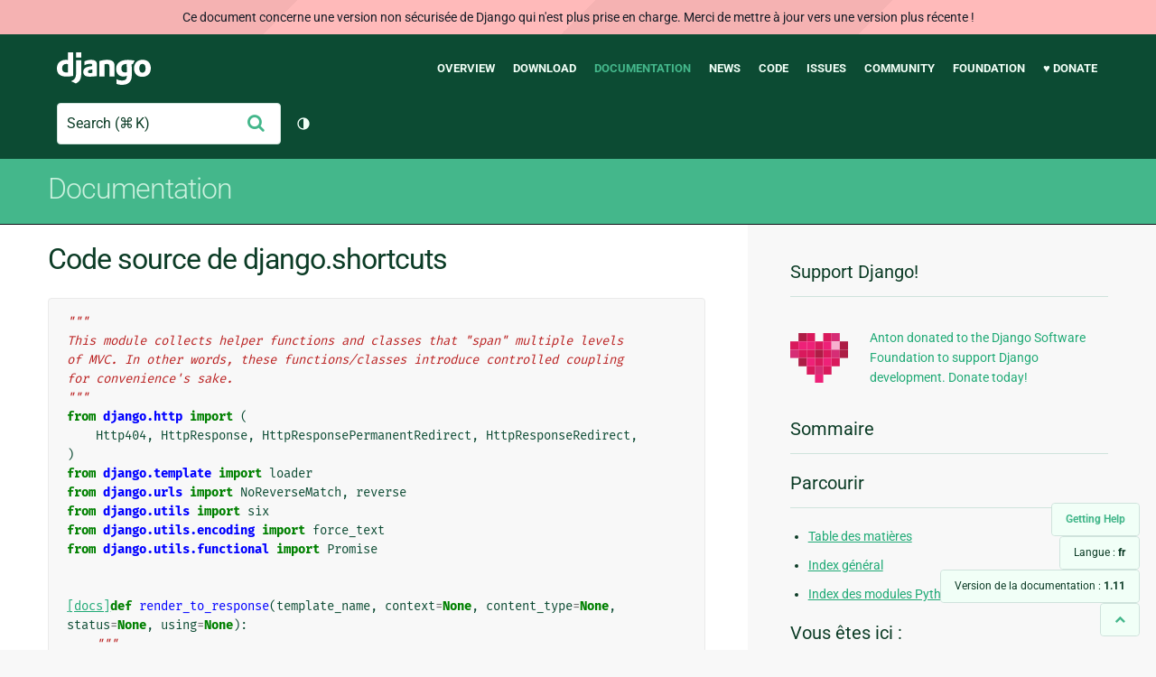

--- FILE ---
content_type: text/html; charset=utf-8
request_url: https://docs.djangoproject.com/fr/1.11/_modules/django/shortcuts/
body_size: 7846
content:
<!DOCTYPE html>
<html lang="fr">
  <head>
    <meta charset="utf-8">
    <meta http-equiv="X-UA-Compatible" content="IE=edge">
    <meta name="viewport" content="width=device-width, initial-scale=1">
    <meta name="ROBOTS" content="ALL" />
    <meta name="MSSmartTagsPreventParsing" content="true" />
    <meta name="Copyright" content="Django Software Foundation" />
    <meta name="keywords" content="Python, Django, framework, open-source" />
    <meta name="description" content="" />
    <meta name="fediverse:creator" content="@django@fosstodon.org" />
    
  
    
      
    
  
  <link rel="canonical" href="https://docs.djangoproject.com/fr/6.0/_modules/django/shortcuts/">
  
    
      
    
    <link rel="alternate"
          hreflang="el"
          href="https://docs.djangoproject.com/el/1.11/_modules/django/shortcuts/">
  
    
      
    
    <link rel="alternate"
          hreflang="en"
          href="https://docs.djangoproject.com/en/1.11/_modules/django/shortcuts/">
  
    
      
    
    <link rel="alternate"
          hreflang="es"
          href="https://docs.djangoproject.com/es/1.11/_modules/django/shortcuts/">
  
    
      
    
    <link rel="alternate"
          hreflang="fr"
          href="https://docs.djangoproject.com/fr/1.11/_modules/django/shortcuts/">
  
    
      
    
    <link rel="alternate"
          hreflang="id"
          href="https://docs.djangoproject.com/id/1.11/_modules/django/shortcuts/">
  
    
      
    
    <link rel="alternate"
          hreflang="ja"
          href="https://docs.djangoproject.com/ja/1.11/_modules/django/shortcuts/">
  
    
      
    
    <link rel="alternate"
          hreflang="ko"
          href="https://docs.djangoproject.com/ko/1.11/_modules/django/shortcuts/">
  
    
      
    
    <link rel="alternate"
          hreflang="pl"
          href="https://docs.djangoproject.com/pl/1.11/_modules/django/shortcuts/">
  
    
      
    
    <link rel="alternate"
          hreflang="pt-br"
          href="https://docs.djangoproject.com/pt-br/1.11/_modules/django/shortcuts/">
  

  <link rel="search"
        type="application/opensearchdescription+xml"
        href="https://docs.djangoproject.com/fr/1.11/search/description/"
        title="Documentation de Django">

    <!-- Favicons -->
    <link rel="apple-touch-icon" href="https://static.djangoproject.com/img/icon-touch.e4872c4da341.png">
    <link rel="icon" sizes="192x192" href="https://static.djangoproject.com/img/icon-touch.e4872c4da341.png">
    <link rel="shortcut icon" href="https://static.djangoproject.com/img/favicon.6dbf28c0650e.ico">
    <meta name="msapplication-TileColor" content="#113228">
    <meta name="msapplication-TileImage" content="https://static.djangoproject.com/img/icon-tile.b01ac0ef9f67.png">
    <meta name="theme-color" content="#0C4B33">

    
      <meta property="og:title" content="django.shortcuts | Documentation de Django" />
      <meta property="og:description" content="The web framework for perfectionists with deadlines." />
      <meta property="og:image" content="https://static.djangoproject.com/img/logos/django-logo-negative.1d528e2cb5fb.png" />
      <meta property="og:image:alt" content="Django logo" />
      <meta property="og:image:width" content="1200" />
      <meta property="og:image:height" content="546" />
      <meta property="og:image:type" content="image/png"/>
      <meta property="og:url" content="https://docs.djangoproject.com/fr/1.11/_modules/django/shortcuts/" />
      <meta property="og:site_name" content="Django Project" />

      <meta property="twitter:creator" content="djangoproject" />
      <meta property="twitter:site" content="djangoproject" />
      <meta property="twitter:card" content="summary">
    

    <title>django.shortcuts | Documentation de Django | Django</title>

    <link rel="stylesheet" href="https://static.djangoproject.com/css/output.bd0073bda055.css" >

    <script src="https://static.djangoproject.com/js/mod/switch-dark-mode.139625c684db.js"></script>
    
  </head>

  <body id="generic" class="">
    
  
    <div id="outdated-warning" class="doc-floating-warning">
      Ce document concerne une version non sécurisée de Django qui n'est plus prise en charge. Merci de mettre à jour vers une version plus récente ! 
    </div>
  


    <a href="#main-content" class="skip-link">Skip to main content</a>
    

<header id="top">
  <div class="container container--flex--wrap--mobile">
    <a class="logo" href="https://www.djangoproject.com/">Django</a>
    <p class="meta">The web framework for perfectionists with deadlines.</p>
    <button class="menu-button">
      <i class="icon icon-reorder"></i>
      <span class="visuallyhidden">Menu</span>
    </button>
    <nav aria-labelledby="navigation-header">
      <span id="navigation-header" class="visuallyhidden">Main navigation</span>
      <ul>
        <li>
          <a href="https://www.djangoproject.com/start/overview/">Overview</a>
        </li>
        <li>
          <a href="https://www.djangoproject.com/download/">Download</a>
        </li>
        <li class="active">
          <a href="https://docs.djangoproject.com/">Documentation</a>
        </li>
        <li>
          <a href="https://www.djangoproject.com/weblog/">News</a>
        </li>
        <li>
          <a href="https://github.com/django/django" target="_blank" rel="noopener">Code</a>
        </li>
        <li>
          <a href="https://code.djangoproject.com/">Issues</a>
        </li>
        <li>
          <a href="https://www.djangoproject.com/community/">Community</a>
        </li>
        <li>
          <a href="https://www.djangoproject.com/foundation/">Foundation</a>
        </li>
        <li>
          <a href="https://www.djangoproject.com/fundraising/">&#9829; Donate</a>
        </li>
      </ul>
    </nav>
    <div class="header-tools">
      
<search class="search form-input" aria-labelledby="docs-search-label">
  <form action="https://docs.djangoproject.com/fr/1.11/search/">
    <label id="docs-search-label" class="visuallyhidden" for="id_q">Search</label>
    <input type="search" name="q" placeholder="Search" id="id_q">
    <input type="hidden" name="category" value="">

    <button type="submit">
      <i class="icon icon-search" aria-hidden="true"></i>
      <span class="visuallyhidden">Envoyer</span>
    </button>
  </form>
</search>

      

<button class="theme-toggle">
  <div class="visually-hidden theme-label-when-auto">Changer de thème (actuellement : automatique)</div>
  <div class="visually-hidden theme-label-when-light">Changer de thème (actuellement : clair)</div>
  <div class="visually-hidden theme-label-when-dark">Changer de thème (actuellement : sombre)</div>

  <div class="visually-hidden">Toggle Light / Dark / Auto color theme</div>
  <svg aria-hidden="true" class="theme-icon-when-auto">
    <use xlink:href="#icon-auto" />
  </svg>
  <svg aria-hidden="true" class="theme-icon-when-dark">
    <use xlink:href="#icon-moon" />
  </svg>
  <svg aria-hidden="true" class="theme-icon-when-light">
    <use xlink:href="#icon-sun" />
  </svg>
</button>

    </div>
  </div>
</header>

    

    <section class="copy-banner">
      <div class="container 
  container--flex container--flex--wrap--mobile
">
        
  <p><a href="https://docs.djangoproject.com/fr/1.11/">Documentation</a></p>

      </div>
    </section>

    <div id="billboard">
      
    </div>

    <div class="container sidebar-right">
      <main id="main-content">

        
          
        

        
  <div id="version-switcher">
    <ul id="faq-link">
      <li class="current-link">
        <a href="https://docs.djangoproject.com/fr/1.11/faq/help/">
          <span>Getting Help</span>
        </a>
      </li>
    </ul>
    <ul id="doc-languages" class="language-switcher doc-switcher">
      <li class="current">
        <button>Langue : <strong>fr</strong></button>
      </li>
      
        
          <li class="other">
            
              
            
            <a href="https://docs.djangoproject.com/pt-br/1.11/_modules/django/shortcuts/">pt-br</a>
          </li>
        
      
        
          <li class="other">
            
              
            
            <a href="https://docs.djangoproject.com/pl/1.11/_modules/django/shortcuts/">pl</a>
          </li>
        
      
        
          <li class="other">
            
              
            
            <a href="https://docs.djangoproject.com/ko/1.11/_modules/django/shortcuts/">ko</a>
          </li>
        
      
        
          <li class="other">
            
              
            
            <a href="https://docs.djangoproject.com/ja/1.11/_modules/django/shortcuts/">ja</a>
          </li>
        
      
        
          <li class="other">
            
              
            
            <a href="https://docs.djangoproject.com/id/1.11/_modules/django/shortcuts/">id</a>
          </li>
        
      
        
      
        
          <li class="other">
            
              
            
            <a href="https://docs.djangoproject.com/es/1.11/_modules/django/shortcuts/">es</a>
          </li>
        
      
        
          <li class="other">
            
              
            
            <a href="https://docs.djangoproject.com/en/1.11/_modules/django/shortcuts/">en</a>
          </li>
        
      
        
          <li class="other">
            
              
            
            <a href="https://docs.djangoproject.com/el/1.11/_modules/django/shortcuts/">el</a>
          </li>
        
      
    </ul>

    
    <ul id="doc-versions" class="version-switcher doc-switcher">
      <li class="current ">
        <button>Version de la documentation :
          <strong>1.11</strong>
        </button>
      </li>
      
        
          <li class="other">
            
              
            
            <a href="https://docs.djangoproject.com/fr/dev/_modules/django/shortcuts/">dev</a>
          </li>
        
      
        
          <li class="other">
            
              
            
            <a href="https://docs.djangoproject.com/fr/2.2/_modules/django/shortcuts/">2.2</a>
          </li>
        
      
        
          <li class="other">
            
              
            
            <a href="https://docs.djangoproject.com/fr/2.1/_modules/django/shortcuts/">2.1</a>
          </li>
        
      
        
          <li class="other">
            
              
            
            <a href="https://docs.djangoproject.com/fr/2.0/_modules/django/shortcuts/">2.0</a>
          </li>
        
      
        
      
        
          <li class="other">
            
              
            
            <a href="https://docs.djangoproject.com/fr/1.10/_modules/django/shortcuts/">1.10</a>
          </li>
        
      
        
          <li class="other">
            
              
            
            <a href="https://docs.djangoproject.com/fr/1.8/_modules/django/shortcuts/">1.8</a>
          </li>
        
      
    </ul>
    <ul id="backtotop-link">
      <li class="current-link">
        <a href="#top" aria-label="Back to top" class="icon-chevron-up-align"><i class="icon icon-chevron-up"></i></a>
      </li>
    </ul>
  </div>

  
    <article id="docs-content">
      <h1>Code source de django.shortcuts</h1><div class="highlight"><pre>
<span></span><span class="sd">&quot;&quot;&quot;</span>
<span class="sd">This module collects helper functions and classes that &quot;span&quot; multiple levels</span>
<span class="sd">of MVC. In other words, these functions/classes introduce controlled coupling</span>
<span class="sd">for convenience&#39;s sake.</span>
<span class="sd">&quot;&quot;&quot;</span>
<span class="kn">from</span> <span class="nn">django.http</span> <span class="k">import</span> <span class="p">(</span>
    <span class="n">Http404</span><span class="p">,</span> <span class="n">HttpResponse</span><span class="p">,</span> <span class="n">HttpResponsePermanentRedirect</span><span class="p">,</span> <span class="n">HttpResponseRedirect</span><span class="p">,</span>
<span class="p">)</span>
<span class="kn">from</span> <span class="nn">django.template</span> <span class="k">import</span> <span class="n">loader</span>
<span class="kn">from</span> <span class="nn">django.urls</span> <span class="k">import</span> <span class="n">NoReverseMatch</span><span class="p">,</span> <span class="n">reverse</span>
<span class="kn">from</span> <span class="nn">django.utils</span> <span class="k">import</span> <span class="n">six</span>
<span class="kn">from</span> <span class="nn">django.utils.encoding</span> <span class="k">import</span> <span class="n">force_text</span>
<span class="kn">from</span> <span class="nn">django.utils.functional</span> <span class="k">import</span> <span class="n">Promise</span>


<div class="viewcode-block" id="render_to_response"><a class="viewcode-back" href="../../../topics/http/shortcuts/#django.shortcuts.render_to_response">[docs]</a><span class="k">def</span> <span class="nf">render_to_response</span><span class="p">(</span><span class="n">template_name</span><span class="p">,</span> <span class="n">context</span><span class="o">=</span><span class="kc">None</span><span class="p">,</span> <span class="n">content_type</span><span class="o">=</span><span class="kc">None</span><span class="p">,</span> <span class="n">status</span><span class="o">=</span><span class="kc">None</span><span class="p">,</span> <span class="n">using</span><span class="o">=</span><span class="kc">None</span><span class="p">):</span>
    <span class="sd">&quot;&quot;&quot;</span>
<span class="sd">    Returns a HttpResponse whose content is filled with the result of calling</span>
<span class="sd">    django.template.loader.render_to_string() with the passed arguments.</span>
<span class="sd">    &quot;&quot;&quot;</span>
    <span class="n">content</span> <span class="o">=</span> <span class="n">loader</span><span class="o">.</span><span class="n">render_to_string</span><span class="p">(</span><span class="n">template_name</span><span class="p">,</span> <span class="n">context</span><span class="p">,</span> <span class="n">using</span><span class="o">=</span><span class="n">using</span><span class="p">)</span>
    <span class="k">return</span> <span class="n">HttpResponse</span><span class="p">(</span><span class="n">content</span><span class="p">,</span> <span class="n">content_type</span><span class="p">,</span> <span class="n">status</span><span class="p">)</span></div>


<div class="viewcode-block" id="render"><a class="viewcode-back" href="../../../topics/http/shortcuts/#django.shortcuts.render">[docs]</a><span class="k">def</span> <span class="nf">render</span><span class="p">(</span><span class="n">request</span><span class="p">,</span> <span class="n">template_name</span><span class="p">,</span> <span class="n">context</span><span class="o">=</span><span class="kc">None</span><span class="p">,</span> <span class="n">content_type</span><span class="o">=</span><span class="kc">None</span><span class="p">,</span> <span class="n">status</span><span class="o">=</span><span class="kc">None</span><span class="p">,</span> <span class="n">using</span><span class="o">=</span><span class="kc">None</span><span class="p">):</span>
    <span class="sd">&quot;&quot;&quot;</span>
<span class="sd">    Returns a HttpResponse whose content is filled with the result of calling</span>
<span class="sd">    django.template.loader.render_to_string() with the passed arguments.</span>
<span class="sd">    &quot;&quot;&quot;</span>
    <span class="n">content</span> <span class="o">=</span> <span class="n">loader</span><span class="o">.</span><span class="n">render_to_string</span><span class="p">(</span><span class="n">template_name</span><span class="p">,</span> <span class="n">context</span><span class="p">,</span> <span class="n">request</span><span class="p">,</span> <span class="n">using</span><span class="o">=</span><span class="n">using</span><span class="p">)</span>
    <span class="k">return</span> <span class="n">HttpResponse</span><span class="p">(</span><span class="n">content</span><span class="p">,</span> <span class="n">content_type</span><span class="p">,</span> <span class="n">status</span><span class="p">)</span></div>


<div class="viewcode-block" id="redirect"><a class="viewcode-back" href="../../../topics/http/shortcuts/#django.shortcuts.redirect">[docs]</a><span class="k">def</span> <span class="nf">redirect</span><span class="p">(</span><span class="n">to</span><span class="p">,</span> <span class="o">*</span><span class="n">args</span><span class="p">,</span> <span class="o">**</span><span class="n">kwargs</span><span class="p">):</span>
    <span class="sd">&quot;&quot;&quot;</span>
<span class="sd">    Returns an HttpResponseRedirect to the appropriate URL for the arguments</span>
<span class="sd">    passed.</span>

<span class="sd">    The arguments could be:</span>

<span class="sd">        * A model: the model&#39;s `get_absolute_url()` function will be called.</span>

<span class="sd">        * A view name, possibly with arguments: `urls.reverse()` will be used</span>
<span class="sd">          to reverse-resolve the name.</span>

<span class="sd">        * A URL, which will be used as-is for the redirect location.</span>

<span class="sd">    By default issues a temporary redirect; pass permanent=True to issue a</span>
<span class="sd">    permanent redirect</span>
<span class="sd">    &quot;&quot;&quot;</span>
    <span class="k">if</span> <span class="n">kwargs</span><span class="o">.</span><span class="n">pop</span><span class="p">(</span><span class="s1">&#39;permanent&#39;</span><span class="p">,</span> <span class="kc">False</span><span class="p">):</span>
        <span class="n">redirect_class</span> <span class="o">=</span> <span class="n">HttpResponsePermanentRedirect</span>
    <span class="k">else</span><span class="p">:</span>
        <span class="n">redirect_class</span> <span class="o">=</span> <span class="n">HttpResponseRedirect</span>

    <span class="k">return</span> <span class="n">redirect_class</span><span class="p">(</span><span class="n">resolve_url</span><span class="p">(</span><span class="n">to</span><span class="p">,</span> <span class="o">*</span><span class="n">args</span><span class="p">,</span> <span class="o">**</span><span class="n">kwargs</span><span class="p">))</span></div>


<span class="k">def</span> <span class="nf">_get_queryset</span><span class="p">(</span><span class="n">klass</span><span class="p">):</span>
    <span class="sd">&quot;&quot;&quot;</span>
<span class="sd">    Return a QuerySet or a Manager.</span>
<span class="sd">    Duck typing in action: any class with a `get()` method (for</span>
<span class="sd">    get_object_or_404) or a `filter()` method (for get_list_or_404) might do</span>
<span class="sd">    the job.</span>
<span class="sd">    &quot;&quot;&quot;</span>
    <span class="c1"># If it is a model class or anything else with ._default_manager</span>
    <span class="k">if</span> <span class="nb">hasattr</span><span class="p">(</span><span class="n">klass</span><span class="p">,</span> <span class="s1">&#39;_default_manager&#39;</span><span class="p">):</span>
        <span class="k">return</span> <span class="n">klass</span><span class="o">.</span><span class="n">_default_manager</span><span class="o">.</span><span class="n">all</span><span class="p">()</span>
    <span class="k">return</span> <span class="n">klass</span>


<div class="viewcode-block" id="get_object_or_404"><a class="viewcode-back" href="../../../topics/http/shortcuts/#django.shortcuts.get_object_or_404">[docs]</a><span class="k">def</span> <span class="nf">get_object_or_404</span><span class="p">(</span><span class="n">klass</span><span class="p">,</span> <span class="o">*</span><span class="n">args</span><span class="p">,</span> <span class="o">**</span><span class="n">kwargs</span><span class="p">):</span>
    <span class="sd">&quot;&quot;&quot;</span>
<span class="sd">    Uses get() to return an object, or raises a Http404 exception if the object</span>
<span class="sd">    does not exist.</span>

<span class="sd">    klass may be a Model, Manager, or QuerySet object. All other passed</span>
<span class="sd">    arguments and keyword arguments are used in the get() query.</span>

<span class="sd">    Note: Like with get(), an MultipleObjectsReturned will be raised if more than one</span>
<span class="sd">    object is found.</span>
<span class="sd">    &quot;&quot;&quot;</span>
    <span class="n">queryset</span> <span class="o">=</span> <span class="n">_get_queryset</span><span class="p">(</span><span class="n">klass</span><span class="p">)</span>
    <span class="k">try</span><span class="p">:</span>
        <span class="k">return</span> <span class="n">queryset</span><span class="o">.</span><span class="n">get</span><span class="p">(</span><span class="o">*</span><span class="n">args</span><span class="p">,</span> <span class="o">**</span><span class="n">kwargs</span><span class="p">)</span>
    <span class="k">except</span> <span class="ne">AttributeError</span><span class="p">:</span>
        <span class="n">klass__name</span> <span class="o">=</span> <span class="n">klass</span><span class="o">.</span><span class="vm">__name__</span> <span class="k">if</span> <span class="nb">isinstance</span><span class="p">(</span><span class="n">klass</span><span class="p">,</span> <span class="nb">type</span><span class="p">)</span> <span class="k">else</span> <span class="n">klass</span><span class="o">.</span><span class="vm">__class__</span><span class="o">.</span><span class="vm">__name__</span>
        <span class="k">raise</span> <span class="ne">ValueError</span><span class="p">(</span>
            <span class="s2">&quot;First argument to get_object_or_404() must be a Model, Manager, &quot;</span>
            <span class="s2">&quot;or QuerySet, not &#39;</span><span class="si">%s</span><span class="s2">&#39;.&quot;</span> <span class="o">%</span> <span class="n">klass__name</span>
        <span class="p">)</span>
    <span class="k">except</span> <span class="n">queryset</span><span class="o">.</span><span class="n">model</span><span class="o">.</span><span class="n">DoesNotExist</span><span class="p">:</span>
        <span class="k">raise</span> <span class="n">Http404</span><span class="p">(</span><span class="s1">&#39;No </span><span class="si">%s</span><span class="s1"> matches the given query.&#39;</span> <span class="o">%</span> <span class="n">queryset</span><span class="o">.</span><span class="n">model</span><span class="o">.</span><span class="n">_meta</span><span class="o">.</span><span class="n">object_name</span><span class="p">)</span></div>


<div class="viewcode-block" id="get_list_or_404"><a class="viewcode-back" href="../../../topics/http/shortcuts/#django.shortcuts.get_list_or_404">[docs]</a><span class="k">def</span> <span class="nf">get_list_or_404</span><span class="p">(</span><span class="n">klass</span><span class="p">,</span> <span class="o">*</span><span class="n">args</span><span class="p">,</span> <span class="o">**</span><span class="n">kwargs</span><span class="p">):</span>
    <span class="sd">&quot;&quot;&quot;</span>
<span class="sd">    Uses filter() to return a list of objects, or raise a Http404 exception if</span>
<span class="sd">    the list is empty.</span>

<span class="sd">    klass may be a Model, Manager, or QuerySet object. All other passed</span>
<span class="sd">    arguments and keyword arguments are used in the filter() query.</span>
<span class="sd">    &quot;&quot;&quot;</span>
    <span class="n">queryset</span> <span class="o">=</span> <span class="n">_get_queryset</span><span class="p">(</span><span class="n">klass</span><span class="p">)</span>
    <span class="k">try</span><span class="p">:</span>
        <span class="n">obj_list</span> <span class="o">=</span> <span class="nb">list</span><span class="p">(</span><span class="n">queryset</span><span class="o">.</span><span class="n">filter</span><span class="p">(</span><span class="o">*</span><span class="n">args</span><span class="p">,</span> <span class="o">**</span><span class="n">kwargs</span><span class="p">))</span>
    <span class="k">except</span> <span class="ne">AttributeError</span><span class="p">:</span>
        <span class="n">klass__name</span> <span class="o">=</span> <span class="n">klass</span><span class="o">.</span><span class="vm">__name__</span> <span class="k">if</span> <span class="nb">isinstance</span><span class="p">(</span><span class="n">klass</span><span class="p">,</span> <span class="nb">type</span><span class="p">)</span> <span class="k">else</span> <span class="n">klass</span><span class="o">.</span><span class="vm">__class__</span><span class="o">.</span><span class="vm">__name__</span>
        <span class="k">raise</span> <span class="ne">ValueError</span><span class="p">(</span>
            <span class="s2">&quot;First argument to get_list_or_404() must be a Model, Manager, or &quot;</span>
            <span class="s2">&quot;QuerySet, not &#39;</span><span class="si">%s</span><span class="s2">&#39;.&quot;</span> <span class="o">%</span> <span class="n">klass__name</span>
        <span class="p">)</span>
    <span class="k">if</span> <span class="ow">not</span> <span class="n">obj_list</span><span class="p">:</span>
        <span class="k">raise</span> <span class="n">Http404</span><span class="p">(</span><span class="s1">&#39;No </span><span class="si">%s</span><span class="s1"> matches the given query.&#39;</span> <span class="o">%</span> <span class="n">queryset</span><span class="o">.</span><span class="n">model</span><span class="o">.</span><span class="n">_meta</span><span class="o">.</span><span class="n">object_name</span><span class="p">)</span>
    <span class="k">return</span> <span class="n">obj_list</span></div>


<span class="k">def</span> <span class="nf">resolve_url</span><span class="p">(</span><span class="n">to</span><span class="p">,</span> <span class="o">*</span><span class="n">args</span><span class="p">,</span> <span class="o">**</span><span class="n">kwargs</span><span class="p">):</span>
    <span class="sd">&quot;&quot;&quot;</span>
<span class="sd">    Return a URL appropriate for the arguments passed.</span>

<span class="sd">    The arguments could be:</span>

<span class="sd">        * A model: the model&#39;s `get_absolute_url()` function will be called.</span>

<span class="sd">        * A view name, possibly with arguments: `urls.reverse()` will be used</span>
<span class="sd">          to reverse-resolve the name.</span>

<span class="sd">        * A URL, which will be returned as-is.</span>
<span class="sd">    &quot;&quot;&quot;</span>
    <span class="c1"># If it&#39;s a model, use get_absolute_url()</span>
    <span class="k">if</span> <span class="nb">hasattr</span><span class="p">(</span><span class="n">to</span><span class="p">,</span> <span class="s1">&#39;get_absolute_url&#39;</span><span class="p">):</span>
        <span class="k">return</span> <span class="n">to</span><span class="o">.</span><span class="n">get_absolute_url</span><span class="p">()</span>

    <span class="k">if</span> <span class="nb">isinstance</span><span class="p">(</span><span class="n">to</span><span class="p">,</span> <span class="n">Promise</span><span class="p">):</span>
        <span class="c1"># Expand the lazy instance, as it can cause issues when it is passed</span>
        <span class="c1"># further to some Python functions like urlparse.</span>
        <span class="n">to</span> <span class="o">=</span> <span class="n">force_text</span><span class="p">(</span><span class="n">to</span><span class="p">)</span>

    <span class="k">if</span> <span class="nb">isinstance</span><span class="p">(</span><span class="n">to</span><span class="p">,</span> <span class="n">six</span><span class="o">.</span><span class="n">string_types</span><span class="p">):</span>
        <span class="c1"># Handle relative URLs</span>
        <span class="k">if</span> <span class="n">to</span><span class="o">.</span><span class="n">startswith</span><span class="p">((</span><span class="s1">&#39;./&#39;</span><span class="p">,</span> <span class="s1">&#39;../&#39;</span><span class="p">)):</span>
            <span class="k">return</span> <span class="n">to</span>

    <span class="c1"># Next try a reverse URL resolution.</span>
    <span class="k">try</span><span class="p">:</span>
        <span class="k">return</span> <span class="n">reverse</span><span class="p">(</span><span class="n">to</span><span class="p">,</span> <span class="n">args</span><span class="o">=</span><span class="n">args</span><span class="p">,</span> <span class="n">kwargs</span><span class="o">=</span><span class="n">kwargs</span><span class="p">)</span>
    <span class="k">except</span> <span class="n">NoReverseMatch</span><span class="p">:</span>
        <span class="c1"># If this is a callable, re-raise.</span>
        <span class="k">if</span> <span class="n">callable</span><span class="p">(</span><span class="n">to</span><span class="p">):</span>
            <span class="k">raise</span>
        <span class="c1"># If this doesn&#39;t &quot;feel&quot; like a URL, re-raise.</span>
        <span class="k">if</span> <span class="s1">&#39;/&#39;</span> <span class="ow">not</span> <span class="ow">in</span> <span class="n">to</span> <span class="ow">and</span> <span class="s1">&#39;.&#39;</span> <span class="ow">not</span> <span class="ow">in</span> <span class="n">to</span><span class="p">:</span>
            <span class="k">raise</span>

    <span class="c1"># Finally, fall back and assume it&#39;s a URL</span>
    <span class="k">return</span> <span class="n">to</span>
</pre></div>
    </article>
  

  


        <a href="#top" class="backtotop"><i class="icon icon-chevron-up"></i> Back to Top</a>
      </main>

      
  <div role="complementary">
    <h2 class="visuallyhidden" id="aside-header">Informations supplémentaires</h2>

    


  <div class="fundraising-sidebar">
    <h3>Support Django!</h3>

    <div class="small-heart">
      <img src="https://static.djangoproject.com/img/fundraising-heart.cd6bb84ffd33.svg" alt="Support Django!" />
    </div>

    <div class="small-cta">
      <ul class="list-links-small">
        <li><a href="https://www.djangoproject.com/fundraising/">
          Anton donated to the Django Software Foundation to support Django development. Donate today!
        </a></li>
      </ul>
    </div>
  </div>



    
      <h3>Sommaire</h3>
      
        
      
    

    
      <nav aria-labelledby="browse-header">
        <h3 id="browse-header">Parcourir</h3>
        <ul>
          
            
            
            <li><a href="https://docs.djangoproject.com/fr/1.11/contents/">Table des matières</a></li>
            
              <li><a href="https://docs.djangoproject.com/fr/1.11/genindex/">Index général</a></li>
            
              <li><a href="https://docs.djangoproject.com/fr/1.11/py-modindex/">Index des modules Python</a></li>
            
          
        </ul>
      </nav>
    

    
      <nav aria-labelledby="breadcrumbs-header">
        <h3 id="breadcrumbs-header">Vous êtes ici :</h3>
        <ul>
          <li>
            <a href="https://docs.djangoproject.com/fr/1.11/">Documentation de Django 1.11</a>
            
              <ul><li><a href="../../">Code du module</a>
            
              <ul><li><a href="../">django</a>
            
            <ul><li>django.shortcuts</li></ul>
            </li></ul></li></ul>
          </li>
        </ul>
      </nav>
    

    
      <section aria-labelledby="getting-help-sidebar">
        <h3 id="getting-help-sidebar">Obtenir de l'aide</h3>
        <dl class="list-links">
          <dt><a href="https://docs.djangoproject.com/fr/1.11/faq/">FAQ</a></dt>
          <dd>Essayez la FAQ, vous y trouverez des réponses à de nombreuses questions courantes.</dd>

          <dt><a href="https://docs.djangoproject.com/en/stable/genindex/">Index</a>, <a href="https://docs.djangoproject.com/en/stable/py-modindex/">Index des modules</a>, or <a href="https://docs.djangoproject.com/en/stable/contents/">Sommaire</a></dt>
          <dd>Pratique lorsqu'on cherche des informations précises.</dd>

          <dt><a href="https://chat.djangoproject.com">Django Discord Server</a></dt>
          <dd>Join the Django Discord Community.</dd>

          <dt><a href="https://forum.djangoproject.com/">Official Django Forum</a></dt>
          <dd>Join the community on the Django Forum.</dd>

          <dt><a href="https://code.djangoproject.com/">Ticket tracker</a></dt>
          <dd>Signalez des bogues de Django ou de sa documentation dans notre système de suivi de tickets.</dd>
        </dl>
      </section>
    

    
      <section aria-labelledby="links-wrapper-header">
        <h3 id="links-wrapper-header">Télécharger :</h3>
        <p>
          Hors ligne (Django 1.11) :
          <a href="https://media.djangoproject.com/docs/django-docs-1.11-fr.zip">HTML</a> |
          <a href="https://media.readthedocs.org/pdf/django/1.11.x/django.pdf">PDF</a> |
          <a href="https://media.readthedocs.org/epub/django/1.11.x/django.epub">ePub</a>
          <br>
          <span class="quiet">
            Offert par <a href="https://readthedocs.org/">Read the Docs</a>.
          </span>
        </p>
      </section>
    

    
  <div class="corporate-members">
    <h3>Diamond and Platinum Members</h3>
    
      <div class="clearfix">
        <div class="member-logo">
          <a href="https://jb.gg/ybja10" title="JetBrains">
            <img src="https://media.djangoproject.com/cache/c0/ea/c0ea128467983e64aab91cd27e7918c0.png" alt="JetBrains" />
          </a>
        </div>
        <div class="small-cta">
          <ul class="list-links-small">
            <li><strong>JetBrains</strong></li>
            <li><a href="https://jb.gg/ybja10" title="JetBrains">
              JetBrains delivers intelligent software solutions that make developers more productive by simplifying their challenging tasks, automating the routine, and helping them adopt the best development practices. PyCharm is the Python IDE for Professional Developers by JetBrains providing a complete set of tools for productive Python, Web and scientific development.
            </a></li>
          </ul>
        </div>
      </div>
    
      <div class="clearfix">
        <div class="member-logo">
          <a href="https://sentry.io/for/django/" title="Sentry">
            <img src="https://media.djangoproject.com/cache/7a/f9/7af9c770dc49465739a82c91a0eb3d51.png" alt="Sentry" />
          </a>
        </div>
        <div class="small-cta">
          <ul class="list-links-small">
            <li><strong>Sentry</strong></li>
            <li><a href="https://sentry.io/for/django/" title="Sentry">
              Monitor your Django Code
Resolve performance bottlenecks and errors using monitoring, replays, logs and Seer an AI agent for debugging.
            </a></li>
          </ul>
        </div>
      </div>
    
      <div class="clearfix">
        <div class="member-logo">
          <a href="https://kraken.tech" title="Kraken Tech">
            <img src="https://media.djangoproject.com/cache/71/4b/714b3473ed0cf3665f6b894d3be9491e.png" alt="Kraken Tech" />
          </a>
        </div>
        <div class="small-cta">
          <ul class="list-links-small">
            <li><strong>Kraken Tech</strong></li>
            <li><a href="https://kraken.tech" title="Kraken Tech">
              Kraken is the most-loved operating system for energy. Powered by our Utility-Grade AI™ and deep industry know-how, we help utilities transform their technology and operations so they can lead the energy transition. Delivering better outcomes from generation through distribution to supply, Kraken powers 70+ million accounts worldwide, and is on a mission to make a big, green dent in the universe.
            </a></li>
          </ul>
        </div>
      </div>
    
  </div>


  </div>

      

    </div>

     
     

    
    
    

    <!-- SVGs -->
    <svg xmlns="http://www.w3.org/2000/svg">
      <symbol viewBox="0 0 24 24" id="icon-auto"><path d="M0 0h24v24H0z" fill="currentColor"/><path d="M12 22C6.477 22 2 17.523 2 12S6.477 2 12 2s10 4.477 10 10-4.477 10-10 10zm0-2V4a8 8 0 1 0 0 16z"/></symbol>
      <symbol viewBox="0 0 24 24" id="icon-moon"><path d="M0 0h24v24H0z" fill="currentColor"/><path d="M10 7a7 7 0 0 0 12 4.9v.1c0 5.523-4.477 10-10 10S2 17.523 2 12 6.477 2 12 2h.1A6.979 6.979 0 0 0 10 7zm-6 5a8 8 0 0 0 15.062 3.762A9 9 0 0 1 8.238 4.938 7.999 7.999 0 0 0 4 12z"/></symbol>
      <symbol viewBox="0 0 24 24" id="icon-sun"><path d="M0 0h24v24H0z" fill="currentColor"/><path d="M12 18a6 6 0 1 1 0-12 6 6 0 0 1 0 12zm0-2a4 4 0 1 0 0-8 4 4 0 0 0 0 8zM11 1h2v3h-2V1zm0 19h2v3h-2v-3zM3.515 4.929l1.414-1.414L7.05 5.636 5.636 7.05 3.515 4.93zM16.95 18.364l1.414-1.414 2.121 2.121-1.414 1.414-2.121-2.121zm2.121-14.85l1.414 1.415-2.121 2.121-1.414-1.414 2.121-2.121zM5.636 16.95l1.414 1.414-2.121 2.121-1.414-1.414 2.121-2.121zM23 11v2h-3v-2h3zM4 11v2H1v-2h3z"/></symbol>
    </svg>
    <!-- END SVGs -->

    
      

<footer>
  <div class="subfooter">
    <div class="container">
      <h2 class="visuallyhidden">Django Links</h2>
      <div class="column-container">
        <div class="col-learn-more">
          <h3>Learn More</h3>
          <ul>
            <li><a href="https://www.djangoproject.com/start/overview/">About Django</a></li>
            
            <li><a href="https://www.djangoproject.com/start/">Getting Started with Django</a></li>
            <li><a href="https://www.djangoproject.com/foundation/teams/">Team Organization</a></li>
            <li><a href="https://www.djangoproject.com/foundation/">Django Software Foundation</a></li>
            <li><a href="https://www.djangoproject.com/conduct/">Code of Conduct</a></li>
            <li><a href="https://www.djangoproject.com/diversity/">Diversity Statement</a></li>
          </ul>
        </div>

        <div class="col-get-involved">
          <h3>Get Involved</h3>
          <ul>
            <li><a href="https://www.djangoproject.com/community/">Join a Group</a></li>
            <li><a href="https://docs.djangoproject.com/en/dev/internals/contributing/">Contribute
              to Django</a></li>
            <li><a
              href="https://docs.djangoproject.com/en/dev/internals/contributing/bugs-and-features/">Submit
              a Bug</a></li>
            <li><a
              href="https://docs.djangoproject.com/en/dev/internals/security/#reporting-security-issues">Report
              a Security Issue</a></li>
            <li><a href="https://www.djangoproject.com/foundation/individual-members/">Individual membership</a></li>
          </ul>
        </div>

        <div class="col-get-help">
          <h3>Get Help</h3>
          <ul>
            <li><a href="https://docs.djangoproject.com/en/stable/faq/">Getting Help FAQ</a>
            </li>
            <li><a href="https://chat.djangoproject.com" target="_blank">Django Discord</a></li>
            <li><a href="https://forum.djangoproject.com/" target="_blank">Official Django Forum</a></li>
          </ul>
        </div>

        <div class="col-follow-us">
          <h3>Follow Us</h3>
          <ul>
            <li><a href="https://github.com/django">GitHub</a></li>
            <li><a href="https://x.com/djangoproject">X</a></li>
            <li><a href="https://fosstodon.org/@django" rel="me">Fediverse (Mastodon)</a></li>
            <li><a href="https://bsky.app/profile/djangoproject.com">Bluesky</a></li>
            <li><a href="https://www.linkedin.com/company/django-software-foundation">LinkedIn</a></li>
            <li><a href="https://www.djangoproject.com/rss/weblog/">News RSS</a></li>
          </ul>
        </div>

        <div class="col-support-us">
          <h3>Support Us</h3>
          <ul>
            <li><a href="https://www.djangoproject.com/fundraising/">Sponsor Django</a></li>
            <li><a href="https://www.djangoproject.com/foundation/corporate-members/">Corporate membership</a></li>
            <li><a href="https://django.threadless.com/" target="_blank">Official merchandise store</a></li>
            <li><a href="https://www.djangoproject.com/fundraising/#benevity-giving">Benevity Workplace Giving Program</a></li>
          </ul>
        </div>
      </div>
    </div>
  </div>
  <div class="footer">
    <div class="container">
      <div class="footer-logo">
        <a class="logo" href="https://www.djangoproject.com/">Django</a>
      </div>
      <ul class="thanks">
        <li>
          <span>Hosting by</span> <a class="in-kind-donors" href="https://www.djangoproject.com/fundraising/#in-kind-donors">In-kind
            donors</a>
        </li>
        <li class="design"><span>Design by</span> <a class="threespot" href="https://www.threespot.com">Threespot</a>
          <span class="ampersand">&amp;</span> <a class="andrevv" href="http://andrevv.com/">andrevv</a></li>
      </ul>
      <p class="copyright">&copy; 2005-2026
        <a href="https://www.djangoproject.com/foundation/"> Django Software
          Foundation</a> and individual contributors. Django is a
        <a href="https://www.djangoproject.com/trademarks/">registered
          trademark</a> of the Django Software Foundation.
      </p>
    </div>
  </div>

</footer>

    

    
      
      <script>
        function extless(input) {
          return input.replace(/(.*)\.[^.]+$/, '$1');
        }
        var require = {
          shim: {
            'jquery': [],
            'stripe': {
              exports: 'Stripe'
            }
          },
          paths: {
            "jquery": extless("https://static.djangoproject.com/js/lib/jquery.min.5790ead7ad3b.js"),
            "mod/list-collapsing": extless("https://static.djangoproject.com/js/mod/list-collapsing.2d844151b2ec.js"),
            "mod/stripe-change-card": extless("https://static.djangoproject.com/js/mod/stripe-change-card.eaa0afc324e9.js"),
            "mod/switch-dark-mode": extless("https://static.djangoproject.com/js/mod/switch-dark-mode.139625c684db.js"),
            "stripe-checkout": "https://checkout.stripe.com/checkout",
            "stripe": "https://js.stripe.com/v3/?" // ? needed due to require.js
          }
        };
      </script>
      <script data-main="https://static.djangoproject.com/js/main.8677b21133eb.js" src="https://static.djangoproject.com/js/lib/require.177879fbe7dd.js"></script>
      <script src="https://static.djangoproject.com/js/djangoproject.65e74d236642.js"></script>
    
  </body>
</html>
